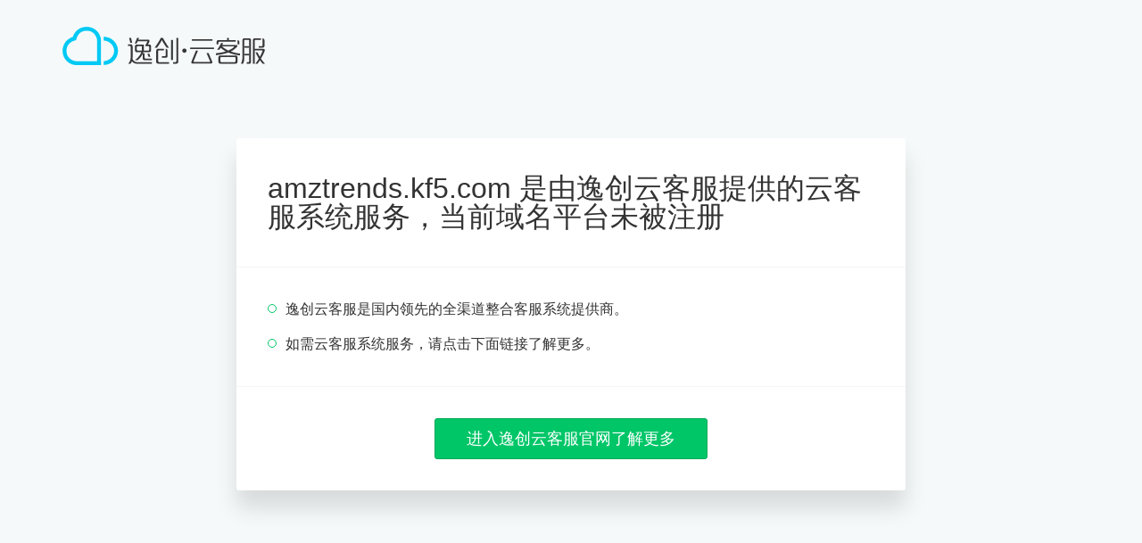

--- FILE ---
content_type: text/html; charset=UTF-8
request_url: https://amztrends.kf5.com/hc/community/question/1027659/
body_size: 1288
content:
<!DOCTYPE html>
<!--[if lt IE 7 ]><html dir="ltr" class="no-js ie ie6 lte7 lte8 lte9"><![endif]-->
<!--[if IE 7 ]><html dir="ltr" class="no-js ie ie7 lte7 lte8 lte9"><![endif]-->
<!--[if IE 8 ]><html dir="ltr" class="no-js ie ie8 lte8 lte9"><![endif]-->
<!--[if IE 9 ]><html dir="ltr" class="no-js ie ie9 lte9"><![endif]-->
<!--[if (gt IE 9)|!(IE)]><!-->
<html dir="ltr">
<!--<![endif]-->

<head>
    <meta http-equiv="Content-Type" content="text/html; charset=utf-8">
    <meta name="keywords" content="">
    <meta name="description" content="">
    <meta name="viewport" content="width=device-width, initial-scale=1.0">
    <base href="">
    <meta http-equiv="X-UA-Compatible" content="IE=edge,chrome=1">
    <meta name="renderer" content="webkit">
    <meta name="author" content="">
    <link type="text/css" rel="stylesheet" href="/public/single_page/css/reset.css" />
    <!--[if lt IE 9]>
    <script src="/public/single_page/js/html5shiv.js"></script>
    <script src="/public/single_page/js/jquery.placeholder.min.js"></script>
    <![endif]-->
    <style type="text/css" media="screen">
        body {font-size: 14px;/*1.4 × 10px = 14px */ font-family:"Open Sans",Arial,"Hiragino Sans GB","Microsoft YaHei","微软雅黑","STHeiti","WenQuanYi Micro Hei",SimSun,sans-serif; color: #333;line-height: 1;
            background: #F5F9FA;
        }
        .wrap{max-width: 1200px;margin: 0 auto}
        h1 {
            margin: 30px 0 80px 30px;
        }
        .error-panel{background: #fff;border-radius: 3px;box-shadow: 0 20px 25px rgba(0,0,0,.12);width: 750px;margin: 0 auto;position: relative;}
        /*.error-panel:before{content: "";height: 100px;width: 100px;position: absolute;right: -5px;top: -5px;background: url(*//*/images/gfx/sign-gift.png);background-size:100px 100px; }*/
        .error-panel-header{border-bottom: 1px solid #F5F5F5;padding: 35px;}
        .error-panel-header h2{font-size: 32px;font-weight: 300;margin: 5px 0}
        .error-panel-content{padding: 35px}
        ul{margin: 0}
        li{position: relative;padding-left: 20px;list-style: none;font-size: 16px;line-height: 24px;margin-bottom: 15px;}
        li:before{content: "";position: absolute;left: 0;top: 6px;height: 8px;width: 8px;border-radius: 100%;border:1px solid #00C668;}
        li:last-child{margin-bottom: 0;}
        .error-panel-content{border-bottom: 1px solid #F5F5F5}
        .error-panel-footer{padding: 35px;}
        .tc{text-align: center}
        .btn{height: 44px;line-height: 44px;color: #fff;font-size: 18px;padding: 0 35px;border-radius: 3px;border:1px solid #00A959;background: #00C668;display: inline-block;}
        .btn:hover{background:#00CF6D }
        .btn:active{box-shadow: 0 1px 3px rgba(0,0,0,.2) inset }
        .error-panel:before { display: none;}
    </style>
    <title>逸创·云客服 - 当前域名平台未被注册</title>
</head>

<body>
<div class="wrap">
    <h1><a href="http://www.kf5.com/" target="_blank"><img src="/public/single_page/images/logo-black.svg" alt=""></a></h1>
</div>
<div class="error-panel">
    <div class="error-panel-header">
        <h2>amztrends.kf5.com 是由逸创云客服提供的云客服系统服务，当前域名平台未被注册</h2>
    </div>
    <div class="error-panel-content">
        <ul>
            <li>逸创云客服是国内领先的全渠道整合客服系统提供商。</li>
            <li>如需云客服系统服务，请点击下面链接了解更多。</li>
        </ul>
    </div>
    <div class="error-panel-footer tc">
        <a href="http://www.kf5.com?utm_source=amztrends" class="btn">进入逸创云客服官网了解更多</a>
    </div>
</div>
</body>

</html>

--- FILE ---
content_type: text/css
request_url: https://amztrends.kf5.com/public/single_page/css/reset.css
body_size: 591
content:
@charset "utf-8";
/*Yahoo(YUI) CSS Reset:*/

/*Webkit,Opera9.5+,Ie9+*/
::selection {
    background:#00D7D5;
    color:#fff;
}
/*Mozilla Firefox*/
::-moz-selection {
    background:#ffa24d;
    color:#fff;
}
body, header, footer,figure, div, dl, dt, dd, ul, ol, li, h1, h2, h3, h4, h5, h6, hr, pre, form, fieldset, input, textarea, p, blockquote, th, td { padding: 0; margin: 0; }
i,b{ font-style:normal; font-weight:normal}
pre,code{word-wrap: break-word;}
table { border-collapse: collapse; border-spacing: 0; }
fieldset, img { border:none; }
legend { display:none }
address, caption, cite, code, dfn, th, var, i { font-weight: normal; font-style: normal; }
ol, ul { list-style: none; }
caption, th { text-align: left; }
h1, h2, h3, h4, h5, h6 { font-weight: normal; font-size: 100%; }
q:before, q:after { content:"" }
a { text-decoration:none; color:#333}
abbr, acronym { border: 0; }
.less12px { -webkit-text-size-adjust:none; }/*chrome私有属性，允许font-size<12px*/
.clearfix:after { content: "."; display: block; height:0; clear:both; visibility:hidden; }
.clearfix { display:inline-block }
* html .clearfix { height: 1%; }
.clearfix { display:block }
a:hover{text-decoration:none}
.dn{display: none;}

--- FILE ---
content_type: image/svg+xml
request_url: https://amztrends.kf5.com/public/single_page/images/logo-black.svg
body_size: 4769
content:
<?xml version="1.0" encoding="UTF-8" standalone="no"?>
<svg width="227px" height="43px" viewBox="0 0 227 43" version="1.1" xmlns="http://www.w3.org/2000/svg" xmlns:xlink="http://www.w3.org/1999/xlink" xmlns:sketch="http://www.bohemiancoding.com/sketch/ns">
    <!-- Generator: Sketch 3.3.2 (12043) - http://www.bohemiancoding.com/sketch -->
    <title>Imported Layers</title>
    <desc>Created with Sketch.</desc>
    <defs></defs>
    <g id="Page-1" stroke="none" stroke-width="1" fill="none" fill-rule="evenodd" sketch:type="MSPage">
        <g id="Desktop-HD-Copy" sketch:type="MSArtboardGroup" transform="translate(-148.000000, -26.000000)">
            <g id="Imported-Layers" sketch:type="MSLayerGroup" transform="translate(148.000000, 26.000000)">
                <g id="Group" transform="translate(73.000000, 12.000000)" fill="#373737" sketch:type="MSShapeGroup">
                    <path d="M1.7390214,0.457390977 L2.98314979,5.89317293 L5.1440214,5.89317293 L3.88596862,0.46256391 L1.7390214,0.457390977" id="Fill-1"></path>
                    <path d="M0.46056776,7.74249624 L3.98441084,7.74249624 C3.98441084,7.74249624 5.63007989,7.89703759 5.63007989,10.1133158 L5.63007989,22.7288045 C5.63007989,22.7288045 5.63688017,23.4562481 5.53066619,23.9075865 C5.53066619,23.9075865 6.66599001,27.7132481 10.6571098,27.7132481 L27.2951412,27.7132481 L27.2951412,29.4241955 L10.270465,29.4241955 C10.270465,29.4241955 6.97783167,29.5719474 4.87006705,26.6893308 C4.87006705,26.6893308 4.47046933,28.1574737 3.23540799,29.3970376 L0.641584879,29.3970376 C0.641584879,29.3970376 3.42290157,27.0798872 3.42290157,22.5535714 L3.42290157,10.5911654 C3.42290157,10.5911654 3.4695321,9.47995489 2.51587304,9.47995489 L0.462186876,9.47995489 L0.46056776,7.74249624" id="Fill-2"></path>
                    <path d="M10.5508959,0.487781955 L12.7775036,0.487781955 L12.0660642,2.40758647 L23.3470899,2.40758647 C23.3470899,2.40758647 25.0688573,2.58928571 24.5076719,4.67074436 L22.889204,7.95911278 L24.7178331,7.95911278 C24.7178331,7.95911278 25.6300428,8.10589474 26.0419458,8.8433609 C26.0419458,8.8433609 26.3550827,9.37358647 26.3550827,10.0657895 L26.3550827,14.5617143 C26.3550827,14.5617143 26.2663552,16.4815188 24.3205021,16.4815188 L17.6662611,16.4815188 L17.2109658,17.7239925 L19.0729486,17.7239925 L19.0729486,22.6208195 C19.0729486,22.6208195 19.1629715,23.7255639 20.198234,23.7255639 L27.34501,23.7255639 L27.34501,25.4766015 L18.7517161,25.4766015 C18.7517161,25.4766015 16.9049529,25.4096767 16.9049529,23.200188 L16.9049529,18.4850602 C16.9049529,18.4850602 15.0970485,22.6143534 11.2804693,25.4433008 L8.21192154,25.4433008 C8.21192154,25.4433008 13.7127047,21.6240602 15.4150428,16.4563008 L10.0641897,16.4563008 C10.0641897,16.4563008 8.17532953,16.5319549 8.17532953,14.0062707 L8.17532953,9.92450376 C8.17532953,9.92450376 8.32493581,7.92387218 10.3073809,7.92387218 L18.2403994,7.92387218 L18.2403994,13.4605263 C18.2403994,13.4605263 18.1746633,14.4608421 18.0720114,14.763782 L15.910816,14.763782 C15.910816,14.763782 16.0889187,14.0062707 16.0889187,13.2684812 L16.0889187,9.73245865 L11.2710785,9.73245865 C11.2710785,9.73245865 10.3449444,9.87374436 10.3449444,10.773188 L10.3449444,13.5213083 C10.3449444,13.5213083 10.2322539,14.7741278 11.5236605,14.7741278 L23.0384864,14.7741278 C23.0384864,14.7741278 24.2272411,14.905391 24.2272411,13.5313308 L24.2272411,10.7628421 C24.2272411,10.7628421 24.1333324,9.70206767 22.8989187,9.70206767 L20.0266077,9.70206767 L20.0266077,7.95426316 L20.4757504,7.95426316 C20.4757504,7.95426316 21.8979815,5.53947368 22.2065849,4.59993985 C22.2065849,4.59993985 22.3370856,4.14504511 21.9164394,4.14504511 L11.4116177,4.14504511 L10.1487076,6.83270677 L7.89425107,6.83270677 C7.89425107,6.83270677 9.82099857,3.29668421 10.5508959,0.487781955" id="Fill-3"></path>
                    <path d="M22.2435007,18.1484962 L24.3017204,18.1484962 L25.6300428,21.8261278 L23.5533652,21.8261278 L22.2435007,18.1484962" id="Fill-4"></path>
                    <path d="M37.2041284,0.447368421 L39.5495792,0.447368421 C39.5495792,0.447368421 42.4494151,6.10526316 46.4343823,11.4802632 L43.8146534,11.4802632 C43.8146534,11.4802632 39.7739886,5.90319549 38.4268845,2.97337594 C38.4268845,2.97337594 35.9943252,7.66134586 32.8891854,11.5206767 L30.3449073,11.5206767 C30.3449073,11.5206767 35.6637019,4.125 37.2041284,0.447368421" id="Fill-5"></path>
                    <path d="M40.8212325,12.7130376 L33.9924508,12.7130376 C33.9924508,12.7130376 32.1032668,12.7534511 32.1032668,14.7941729 L32.1032668,27.443609 C32.1032668,27.443609 32.1405064,29.3834586 34.1611626,29.3834586 L46.5276434,29.3834586 L46.5276434,27.6657218 L35.3214208,27.6657218 C35.3214208,27.6657218 34.217184,27.6456767 34.217184,26.291985 L34.217184,15.5015714 C34.217184,15.5015714 34.3483324,14.4304511 35.3774422,14.4304511 L40.816699,14.4304511 L40.8212325,12.7130376" id="Fill-6"></path>
                    <path d="M42.6735007,12.7198271 C42.6735007,12.7198271 44.8317817,12.4640902 44.8317817,15.2526241 L44.8317817,20.8426241 C44.8317817,20.8426241 44.7194151,22.7960526 43.1100143,22.7960526 L38.3957974,22.7960526 L38.3957974,21.0851053 L41.5886933,21.0851053 C41.5886933,21.0851053 42.6735007,21.0046015 42.6735007,19.9806842 L42.6735007,12.7198271" id="Fill-7"></path>
                    <path d="M48.736117,2.79135338 L50.8684922,2.79135338 L50.8684922,25.2612782 L48.736117,25.2612782 L48.736117,2.79135338 Z" id="Fill-8"></path>
                    <path d="M54.6594893,0.447368421 L56.7921883,0.447368421 L56.7921883,27.349203 C56.7921883,27.349203 56.8051412,29.4374511 54.7841612,29.4374511 L50.9180371,29.4374511 L50.9180371,27.6996692 L53.7369173,27.6996692 C53.7369173,27.6996692 54.6598131,27.5645263 54.6598131,26.5813459 L54.6594893,0.447368421" id="Fill-9"></path>
                    <path d="M72.0228845,2.02349624 L95.1474165,2.02349624 L95.1474165,3.68045113 L72.0228845,3.68045113 L72.0228845,2.02349624 Z" id="Fill-10"></path>
                    <path d="M70.0770314,11.3590226 L96.8678887,11.3590226 L96.8678887,13.0159774 L70.0770314,13.0159774 L70.0770314,11.3590226 Z" id="Fill-11"></path>
                    <path d="M76.5693609,14.8345865 L78.8895535,14.8345865 L74.006301,26.7365338 C74.006301,26.7365338 73.8197789,27.5244361 74.6610713,27.5244361 L91.8920228,27.5244361 C91.8920228,27.5244361 92.7333153,27.4232406 92.4525606,26.7161654 L88.5245863,17.5626617 L90.8632368,17.5626617 L94.941465,27.302 C94.941465,27.302 95.1101769,27.9489398 94.679816,28.5955564 C94.2494551,29.2421729 93.5762268,29.2421729 93.5762268,29.2421729 L72.3599843,29.2421729 C72.3599843,29.2421729 71.6109815,29.0197368 71.4613752,28.4743158 C71.3117689,27.9285714 71.4432411,27.4840226 71.4432411,27.4840226 L76.5693609,14.8345865" id="Fill-12"></path>
                    <path d="M121.355716,4.77161654 L121.355716,3.02866165 L113.577485,3.02866165 L113.577485,0.477759398 L111.435395,0.477759398 L111.435395,3.02866165 L101.500826,3.02866165 C101.500826,3.02866165 100.757652,3.04385714 100.318872,3.61999248 C99.878796,4.19580451 99.747,4.80200752 99.747,5.13533835 L99.747,7.71178195 L101.870632,7.71178195 L101.870632,5.93358647 C101.870632,5.93358647 101.889738,4.76159398 103.049996,4.76159398 C104.208959,4.76159398 121.355716,4.77161654 121.355716,4.77161654" id="Fill-13"></path>
                    <path d="M123.174307,3.02025564 C123.174307,3.02025564 125.294377,3.10140602 125.294377,4.90643609 L125.294377,7.69496992 L123.162001,7.69496992 L123.174307,3.02025564" id="Fill-14"></path>
                    <path d="M104.839442,6.26691729 L107.034963,6.26691729 C107.034963,6.26691729 106.747732,7.03477444 106.09879,8.44924812 L122.001096,8.44924812 C122.001096,8.44924812 122.843359,8.55044361 122.964469,9.22712782 C123.086227,9.90413534 122.796081,10.3082707 122.525689,10.601188 C122.525689,10.601188 119.943524,13.5817669 115.714718,15.7440526 C115.714718,15.7440526 121.271522,17.7239925 125.986063,18.0476241 L125.986063,20.1691729 C125.986063,20.1691729 118.877174,19.4620977 112.90879,16.9160451 L112.853093,14.6124737 C112.853093,14.6124737 117.111367,13.137218 119.370033,10.5911654 C119.370033,10.5911654 119.536154,10.4346842 119.462322,10.2526617 C119.386224,10.0709624 119.204559,10.080985 118.941939,10.080985 L105.999377,10.080985 C105.999377,10.080985 108.829914,12.8643459 112.900047,14.6425414 L112.932429,16.9108722 C112.932429,16.9108722 105.930078,19.2800752 99.0834864,19.8458647 L99.0834864,17.7039474 C99.0834864,17.7039474 105.462478,17.2593985 110.121321,15.6629023 C110.121321,15.6629023 107.1279,14.1275113 104.415234,11.5410451 L102.842749,13.8646617 L100.299442,13.8646617 C100.299442,13.8646617 103.111846,10.1466165 104.839442,6.26691729" id="Fill-15"></path>
                    <path d="M112.628036,21.987782 L105.163265,21.987782 C105.163265,21.987782 103.991026,21.9337895 103.991026,22.9577068 L103.991026,26.6757519 C103.991026,26.6757519 104.12865,27.6320977 104.988077,27.6320977 L112.646817,27.6320977 L112.646817,29.3834586 L103.732615,29.3834586 C103.732615,29.3834586 101.833392,29.323 101.833392,27.2415414 L101.833392,22.068609 C101.833392,22.068609 102.076583,20.2299549 103.704442,20.2299549 C105.331006,20.2299549 112.646817,20.25 112.646817,20.25" id="Fill-16"></path>
                    <path d="M112.534127,21.987782 L119.868397,21.987782 C119.868397,21.987782 121.04096,21.9337895 121.04096,22.9577068 L121.04096,26.6757519 C121.04096,26.6757519 120.903659,27.6320977 120.042613,27.6320977 L112.534127,27.6320977 L112.534127,29.3834586 L121.300666,29.3834586 C121.300666,29.3834586 123.198917,29.323 123.198917,27.2415414 L123.198917,22.068609 C123.198917,22.068609 122.955402,20.2299549 121.328191,20.2299549 C119.699685,20.2299549 112.534127,20.2448271 112.534127,20.2448271" id="Fill-17"></path>
                    <path d="M133.540532,0.932330827 L130.722623,0.932330827 C130.722623,0.932330827 128.75475,0.861526316 128.75475,3.04385714 L128.75475,22.9981203 C128.75475,22.9981203 128.595429,26.3120301 127.135959,29.4642857 L129.399806,29.4642857 C129.399806,29.4642857 130.859277,27.1203008 130.859277,22.9577068 L130.859277,3.20066165 C130.859277,3.20066165 130.835638,2.70050376 131.443454,2.70050376 L135.741882,2.70050376 C135.741882,2.70050376 136.172243,2.73574436 136.172243,3.2611203 L136.172243,26.9586466 C136.172243,26.9586466 136.112011,27.7720902 135.480233,27.7720902 L133.613392,27.7720902 L133.613392,29.4995263 L136.696836,29.4995263 C136.696836,29.4995263 138.299113,29.4510301 138.299113,27.7132481 L138.299113,3.23590226 C138.299113,3.23590226 138.43609,0.932330827 136.536867,0.932330827 L133.540532,0.932330827" id="Fill-18"></path>
                    <path d="M130.826247,9.7777218 L136.214016,9.7777218 L136.214016,11.5206767 L130.826247,11.5206767 L130.826247,9.7777218 Z" id="Fill-19"></path>
                    <path d="M130.788359,18.3858045 L136.289143,18.3858045 L136.289143,20.1287594 L130.788359,20.1287594 L130.788359,18.3858045 Z" id="Fill-20"></path>
                    <path d="M149.473924,1.00313534 L142.177542,1.00313534 C142.177542,1.00313534 140.400725,1.22201504 140.400725,2.92617293 L140.400725,29.5050226 L142.545729,29.5050226 L142.545729,14.6124737 L150.984883,14.6124737 C150.984883,14.6124737 151.218036,14.6173233 151.289277,14.8801729 C151.289277,14.8801729 151.372823,14.9910677 151.256247,15.2843083 C151.256247,15.2843083 149.99787,18.512218 148.258292,21.6644737 C148.258292,21.6644737 147.004773,19.6842105 145.713367,16.7948045 L143.468949,16.7948045 C143.468949,16.7948045 145.788817,21.7857143 147.136245,23.7055188 C147.136245,23.7055188 145.825733,26.1503759 143.262673,29.4642857 L145.713367,29.4642857 C145.713367,29.4642857 147.565959,26.898188 148.370335,25.5845865 C148.370335,25.5845865 150.016004,27.9489398 151.420749,29.4442406 L153.945598,29.4442406 C153.945598,29.4442406 150.596619,25.6654135 149.493354,23.6851504 C149.493354,23.6851504 152.467345,18.4718045 153.533695,15.481203 C153.533695,15.481203 153.988666,14.7676617 153.80182,13.7977368 C153.615298,12.827812 152.467669,12.8682256 152.467669,12.8682256 L142.542815,12.8682256 L142.542815,3.39755639 C142.542815,3.39755639 142.617294,2.76096241 143.192728,2.76096241 L149.469715,2.76096241 L149.473924,1.00313534" id="Fill-21"></path>
                    <path d="M151.276971,1.06715038 C151.276971,1.06715038 153.421976,0.770676692 153.421976,3.2494812 L153.421976,9.71564662 C153.421976,9.71564662 153.234806,11.3997594 151.788936,11.3997594 L147.017726,11.3997594 L147.017726,9.64193233 L150.653936,9.64193233 C150.653936,9.64193233 151.283448,9.67555639 151.283448,8.91448872 C151.283448,8.15309774 151.276971,1.06715038 151.276971,1.06715038" id="Fill-22"></path>
                    <path d="M66.0820257,14.7941729 C66.0820257,16.1187669 65.006933,17.1921504 63.6805535,17.1921504 C62.3538502,17.1921504 61.2787575,16.1187669 61.2787575,14.7941729 C61.2787575,13.4699023 62.3538502,12.3965188 63.6805535,12.3965188 C65.006933,12.3965188 66.0820257,13.4699023 66.0820257,14.7941729" id="Fill-23"></path>
                </g>
                <g id="Group" fill="#00C9F4" sketch:type="MSShapeGroup">
                    <path d="M27.0593067,0.0688646617 C37.3905592,0.0688646617 43.1219044,8.57607519 43.1219044,14.9772556 L38.8144094,14.9772556 C38.8144094,14.9772556 37.5741669,4.43029323 27.1101469,4.43029323 L27.0593067,0.0688646617" id="Fill-24"></path>
                    <path d="M38.8144094,14.9520376 L43.1219044,14.9520376 L43.1219044,42.9699323 L38.8144094,42.9699323 L38.8144094,14.9520376 Z" id="Fill-25"></path>
                    <path d="M27.117271,0.0701578947 C18.619505,0.0701578947 13.2686519,5.82569173 11.6365835,11.4305639 C11.6216876,11.4864962 11.6317261,11.5149474 11.6508317,11.5401654 C12.6401113,12.8447143 15.3498631,15.0470902 15.3498631,15.0470902 C15.3498631,15.0470902 16.6532511,4.43158647 27.117271,4.43158647 L27.117271,0.0701578947" id="Fill-26"></path>
                    <path d="M46.2445307,11.2126541 C54.8148331,11.2126541 62.2559643,18.1000902 62.2559643,27.0327744 L57.9487932,27.0327744 C57.9157632,19.7085489 50.6958031,15.1980752 46.2445307,15.5740827 L46.2445307,11.2126541" id="Fill-27"></path>
                    <path d="M46.2416163,42.8441654 C54.8122425,42.8441654 62.2533738,35.9560827 62.2533738,27.0233985 L57.9458787,27.0233985 C57.9128488,34.3476241 50.6932126,38.8584211 46.2416163,38.4824135 L46.2416163,42.8441654" id="Fill-28"></path>
                    <path d="M0.150577746,26.9910677 C0.150577746,37.3058947 8.67133524,42.9773684 15.082709,42.9773684 L15.082709,38.6767218 C15.082709,38.6767218 4.5189515,37.4384511 4.5189515,26.9910677 L0.150577746,26.9910677" id="Fill-29"></path>
                    <path d="M15.062632,38.6767218 L43.1199615,38.6767218 L43.1199615,42.9773684 L15.062632,42.9773684 L15.062632,38.6767218 Z" id="Fill-30"></path>
                    <path d="M0.152196862,26.9981805 C0.152196862,18.5145714 5.91657204,13.1715789 11.5303695,11.5421053 C11.5967532,11.5278797 11.5928673,11.5194737 11.6508317,11.5401654 C11.6926049,11.5550376 15.3498631,15.0470902 15.3498631,15.0470902 C15.3498631,15.0470902 4.52057061,16.5504737 4.52057061,26.9981805 L0.152196862,26.9981805" id="Fill-31"></path>
                    <path d="M26.8769943,0.0720977444 L27.5243167,0.0720977444 L27.5243167,4.43611278 L26.8769943,4.43611278 L26.8769943,0.0720977444 Z" id="Fill-32"></path>
                    <path d="M14.7588859,38.6767218 L15.4065321,38.6767218 L15.4065321,42.9495639 L14.7588859,42.9495639 L14.7588859,38.6767218 Z" id="Fill-33"></path>
                    <path d="M38.8144094,14.6811053 L43.1219044,14.6811053 L43.1219044,15.3273985 L38.8144094,15.3273985 L38.8144094,14.6811053 Z" id="Fill-34"></path>
                    <path d="M57.9458787,26.6460977 L62.2533738,26.6460977 L62.2533738,27.2927143 L57.9458787,27.2927143 L57.9458787,26.6460977 Z" id="Fill-35"></path>
                    <path d="M0.187169757,26.6677594 L4.49466476,26.6677594 L4.49466476,27.3143759 L0.187169757,27.3143759 L0.187169757,26.6677594 Z" id="Fill-36"></path>
                    <path d="M15.3498631,14.6170902 L14.9003966,15.0823308 L11.4034308,11.7141053 L11.8532211,11.2488647 L15.3498631,14.6170902" id="Fill-37"></path>
                </g>
            </g>
        </g>
    </g>
</svg>